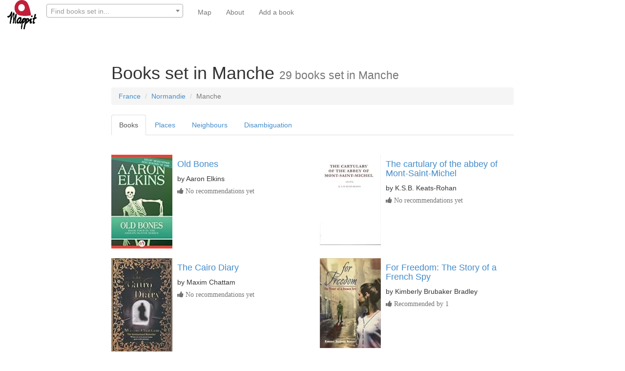

--- FILE ---
content_type: text/html; charset=utf-8
request_url: https://www.mappit.net/bookmap/regions/1176/manche/
body_size: 11178
content:


<!DOCTYPE html>
<html lang="en">

<head>
<meta charset="UTF-8">
<meta http-equiv="Content-Type" content="text/html; charset=utf-8"/>
<meta http-equiv="X-UA-Compatible" content="IE=edge,chrome=1"/>
<meta property="og:site_name" content="mappit.net"/>
<meta property="og:type" content="website"/>
<meta property="og:image"  content="https://mappit2.s3.amazonaws.com/books/images/bookmap_share.png" />
<meta property="twitter:site" content="@MappitMaps"/>
<link rel="shortcut icon" type="image/png" href="https://mappit2.s3.amazonaws.com/participation/Mappitlogonotext.png"/>
<meta name="viewport" content="width=device-width, initial-scale=1.0, minimum-scale=1.0, maximum-scale=1.0, user-scalable=no" />

    <meta property="og:country-name" content="France"/>
    <meta property="og:region" content="Manche"/>
    <link rel="canonical" href="https://www.mappit.net/bookmap/regions/1176/manche/"/>
    <meta name="geo.position" content="49.08085240890852;-1.328844433274074"/>
    <title>Books set in Manche (29
        books)</title>


    <meta name="description"
          content="Recommended reading for every destination on earth: We found 29 books set in Manche."/>










    <link rel="stylesheet" href="//maxcdn.bootstrapcdn.com/bootstrap/3.2.0/css/bootstrap.min.css"/>
    <link rel="stylesheet" href="//maxcdn.bootstrapcdn.com/font-awesome/4.3.0/css/font-awesome.min.css">
    <link rel="stylesheet" href="https://mappit2.s3.amazonaws.com/books/css/books.css"/>

    <script src="//ajax.googleapis.com/ajax/libs/jquery/1.9.1/jquery.min.js"></script>
    <script src="//maxcdn.bootstrapcdn.com/bootstrap/3.2.0/js/bootstrap.min.js"></script>


    <noscript>
        <div class="alert alert-danger">
            <b>Sorry!</b> This site requires JavaScript. Virtually nothing will work without it. Please enable it in your browser.
        </div>
    </noscript>




</head>

<body>

<nav class="navbar navbar-default navbar-fixed-top" role="navigation">
    <div class="container-fluid">
        <div class="navbar-header" >

            <a href="/" ><img class="pull-left" src="https://mappit2.s3.eu-west-2.amazonaws.com/participation/static/logonobackground.png" width="60" height="60" alt="Mappit logo"/></a>

      <button type="button" class="navbar-toggle collapsed" data-toggle="collapse" data-target="#navbar-collapse-contents">
        <span class="sr-only">Toggle navigation</span>
        <span class="icon-bar"></span>
        <span class="icon-bar"></span>
        <span class="icon-bar"></span>
      </button>

            

            <form style="border: none; margin-left: 5px" class="navbar-form pull-left" id='search-form' role="search"  action="/bookmap/search/" method="get">
                                <div class="form-group" >
                <input type="hidden" name="csrfmiddlewaretoken" value="ZA2u2HYSpbIcQFIYYPw9xxJtJRDSjF6maBUejE3uQyGTEYsgIj4DfEvgAAXH1bhU">
                                    <select name="qp" data-minimum-input-length="3" data-placeholder="Find books set in..." data-html SelectOnClose required id="id_qp" data-autocomplete-light-language="en" data-autocomplete-light-url="/bookmap/qp-autocomplete/" data-autocomplete-light-function="select2">
  <option value="" selected>---------</option>

</select>
                                    <link href="https://mappit2.s3.amazonaws.com/admin/css/vendor/select2/select2.min.css" media="screen" rel="stylesheet">
<link href="https://mappit2.s3.amazonaws.com/admin/css/autocomplete.css" media="screen" rel="stylesheet">
<link href="https://mappit2.s3.amazonaws.com/autocomplete_light/select2.css" media="screen" rel="stylesheet">
<script src="https://mappit2.s3.amazonaws.com/admin/js/vendor/select2/select2.full.js"></script>
<script src="https://mappit2.s3.amazonaws.com/autocomplete_light/autocomplete_light.min.js"></script>
<script src="https://mappit2.s3.amazonaws.com/autocomplete_light/select2.min.js"></script>
<script src="https://mappit2.s3.amazonaws.com/autocomplete_light/i18n/en.js"></script>

        <input type="hidden" autocomplete="off"/>
            </div>
            </form>

            


        </div>
        <div class="collapse navbar-collapse" id="navbar-collapse-contents" style="border: none">
            <ul class="nav navbar-nav navbar-link">
            
    <li><a href="/bookmap/">Map</a></li>

                        

            <li><a href="/bookmap/about/">About</a></li>
                                    

            
            
            
              <li><a href="/bookmap/add-book/">Add a book</a></li>
            
            </ul>
        </div>
    </div>
</nav>
<br><br>
<div class="container-fluid">

    

    <div class="row">
        <div class="col-md-8 col-md-offset-2">
            <div class="page-header center-block noborder nobottompad"><h1>Books set in Manche
                <small>29 books
                    set in Manche
                </small></h1>
                <ol class="breadcrumb">

                    

                    
                        <li>
                            <a href="/bookmap/countries/78/france/">France </a>
                        </li>
                    

                    

                    
                        <li itemprop="containedInPlace" itemscope itemtype="http://schema.org/Place"><a itemprop="url"
                                                                                                        href="/bookmap/georegions/1451/normandie/"><span
                                itemprop="name">Normandie</span></a></li>
                    



                    <li class="active">Manche</li>
                </ol>

                <ul class="nav nav-tabs" role="tablist">
                    <li role="presentation" class="active"><a href="#books" aria-controls="books" role="tab"
                                                              data-toggle="tab">Books</a></li>
                    
                        <li role="presentation"><a href="#places" aria-controls="places" role="tab" data-toggle="tab">Places</a>
                        </li>
                    
                    
                    
                        <li role="presentation"><a href="#neighbours" aria-controls="neighbours" role="tab"
                                                   data-toggle="tab">Neighbours</a></li>
                    
                    
                        <li role="presentation"><a href="#disambigations" aria-controls="disambiguations" role="tab"
                                                   data-toggle="tab">Disambiguation</a></li>
                    
                </ul>
            </div>


            <div class="tab-content">

                <div role="tabpanel" class="tab-pane clearfix active" id="books">
                    <div class="row">
                        <div class="col-md-12">
                            <br>
                            




<div class='row'><div class="col-md-6 col-sm-6"><div class="media" itemscope itemtype="http://schema.org/Book"><a class="pull-left" href="/bookmap/books/24209/old-bones/"><img class="media-object" src="https://images-na.ssl-images-amazon.com/images/I/41b1QMUuWNL._SL160_.jpg" alt="Front cover for the book Old Bones by Aaron Elkins" width=125></a><div class="media-body"><h4><a itemprop="url" href="/bookmap/books/24209/old-bones/"><span itemprop="name">Old Bones</span></a></h4>
                            by <span itemprop="author" itemscope itemtype='http://schema.org/Person'><span itemprop="name">Aaron Elkins</span></span><div id='voting24209' class="input-group input-small form-inline"><form method="post" id="upvote24209"  ><span class="help-block" ><i class="fa fa-thumbs-up">  No recommendations yet </i></span></form></div></div></div><br></div><div class="col-md-6 col-sm-6"><div class="media" itemscope itemtype="http://schema.org/Book"><a class="pull-left" href="/bookmap/books/99819/the-cartulary-of-the-abbey-of-mont-saint-michel/"><img class="media-object" src="https://images-na.ssl-images-amazon.com/images/I/31rLDTyfBGL._SL160_.jpg" alt="Front cover for the book The cartulary of the abbey of Mont-Saint-Michel by K.S.B. Keats-Rohan" width=125></a><div class="media-body"><h4><a itemprop="url" href="/bookmap/books/99819/the-cartulary-of-the-abbey-of-mont-saint-michel/"><span itemprop="name">The cartulary of the abbey of Mont-Saint-Michel</span></a></h4>
                            by <span itemprop="author" itemscope itemtype='http://schema.org/Person'><span itemprop="name">K.S.B. Keats-Rohan</span></span><div id='voting99819' class="input-group input-small form-inline"><form method="post" id="upvote99819"  ><span class="help-block" ><i class="fa fa-thumbs-up">  No recommendations yet </i></span></form></div></div></div><br></div></div><div class='row'><div class="col-md-6 col-sm-6"><div class="media" itemscope itemtype="http://schema.org/Book"><a class="pull-left" href="/bookmap/books/62944/the-cairo-diary/"><img class="media-object" src="https://images-na.ssl-images-amazon.com/images/I/51q9bnyhW6L._SL160_.jpg" alt="Front cover for the book The Cairo Diary by Maxim Chattam" width=125></a><div class="media-body"><h4><a itemprop="url" href="/bookmap/books/62944/the-cairo-diary/"><span itemprop="name">The Cairo Diary</span></a></h4>
                            by <span itemprop="author" itemscope itemtype='http://schema.org/Person'><span itemprop="name">Maxim Chattam</span></span><div id='voting62944' class="input-group input-small form-inline"><form method="post" id="upvote62944"  ><span class="help-block" ><i class="fa fa-thumbs-up">  No recommendations yet </i></span></form></div></div></div><br></div><div class="col-md-6 col-sm-6"><div class="media" itemscope itemtype="http://schema.org/Book"><a class="pull-left" href="/bookmap/books/3334/for-freedom-the-story-of-a-french-spy/"><img class="media-object" src="https://images-na.ssl-images-amazon.com/images/I/41WEB6S5KYL._SL160_.jpg" alt="Front cover for the book For Freedom: The Story of a French Spy by Kimberly Brubaker Bradley" width=125></a><div class="media-body"><h4><a itemprop="url" href="/bookmap/books/3334/for-freedom-the-story-of-a-french-spy/"><span itemprop="name">For Freedom: The Story of a French Spy</span></a></h4>
                            by <span itemprop="author" itemscope itemtype='http://schema.org/Person'><span itemprop="name">Kimberly Brubaker Bradley</span></span><div id='voting3334' class="input-group input-small form-inline"><form method="post" id="upvote3334"  ><span class="help-block" ><i class="fa fa-thumbs-up"> Recommended by 1</i></span></form></div></div></div><br></div></div><div class='row'><div class="col-md-6 col-sm-6"><div class="media" itemscope itemtype="http://schema.org/Book"><a class="pull-left" href="/bookmap/books/102680/heartland/"><img class="media-object" src="https://images-na.ssl-images-amazon.com/images/I/41apJaikrlL._SL160_.jpg" alt="Front cover for the book Heartland by Mark Teppo" width=125></a><div class="media-body"><h4><a itemprop="url" href="/bookmap/books/102680/heartland/"><span itemprop="name">Heartland</span></a></h4>
                            by <span itemprop="author" itemscope itemtype='http://schema.org/Person'><span itemprop="name">Mark Teppo</span></span><div id='voting102680' class="input-group input-small form-inline"><form method="post" id="upvote102680"  ><span class="help-block" ><i class="fa fa-thumbs-up"> Recommended by 1</i></span></form></div></div></div><br></div><div class="col-md-6 col-sm-6"><div class="media" itemscope itemtype="http://schema.org/Book"><a class="pull-left" href="/bookmap/books/117251/the-watch-that-ends-the-night-voices-from-the-ti/"><img class="media-object" src="https://images-na.ssl-images-amazon.com/images/I/31amA4VXEAL._SL160_.jpg" alt="Front cover for the book The Watch That Ends the Night: Voices from the Titanic by Allan Wolf" width=125></a><div class="media-body"><h4><a itemprop="url" href="/bookmap/books/117251/the-watch-that-ends-the-night-voices-from-the-ti/"><span itemprop="name">The Watch That Ends the Night: Voices from the Titanic</span></a></h4>
                            by <span itemprop="author" itemscope itemtype='http://schema.org/Person'><span itemprop="name">Allan Wolf</span></span><div id='voting117251' class="input-group input-small form-inline"><form method="post" id="upvote117251"  ><span class="help-block" ><i class="fa fa-thumbs-up">  No recommendations yet </i></span></form></div></div></div><br></div></div><div class='row'><div class="col-md-6 col-sm-6"><div class="media" itemscope itemtype="http://schema.org/Book"><a class="pull-left" href="/bookmap/books/4170/mont-saint-michel-and-chartres/"><img class="media-object" src="https://images-na.ssl-images-amazon.com/images/I/51fahA7Qh5L._SL160_.jpg" alt="Front cover for the book Mont-Saint-Michel and Chartres by Henry Adams" width=125></a><div class="media-body"><h4><a itemprop="url" href="/bookmap/books/4170/mont-saint-michel-and-chartres/"><span itemprop="name">Mont-Saint-Michel and Chartres</span></a></h4>
                            by <span itemprop="author" itemscope itemtype='http://schema.org/Person'><span itemprop="name">Henry Adams</span></span><div id='voting4170' class="input-group input-small form-inline"><form method="post" id="upvote4170"  ><span class="help-block" ><i class="fa fa-thumbs-up">  No recommendations yet </i></span></form></div></div></div><br></div><div class="col-md-6 col-sm-6"><div class="media" itemscope itemtype="http://schema.org/Book"><a class="pull-left" href="/bookmap/books/14201/strange-meeting/"><img class="media-object" src="https://images-na.ssl-images-amazon.com/images/I/51l3bJ00zUL._SL160_.jpg" alt="Front cover for the book Strange Meeting by Susan Hill" width=125></a><div class="media-body"><h4><a itemprop="url" href="/bookmap/books/14201/strange-meeting/"><span itemprop="name">Strange Meeting</span></a></h4>
                            by <span itemprop="author" itemscope itemtype='http://schema.org/Person'><span itemprop="name">Susan Hill</span></span><div id='voting14201' class="input-group input-small form-inline"><form method="post" id="upvote14201"  ><span class="help-block" ><i class="fa fa-thumbs-up">  No recommendations yet </i></span></form></div></div></div><br></div></div><div class='row'><div class="col-md-6 col-sm-6"><div class="media" itemscope itemtype="http://schema.org/Book"><a class="pull-left" href="/bookmap/books/37159/the-mont-saint-michel-stone-by-stone/"><img class="media-object" src="https://images-na.ssl-images-amazon.com/images/I/51SE7WD2XNL._SL160_.jpg" alt="Front cover for the book The Mont-Saint-Michel Stone By Stone by Marc Deceneux" width=125></a><div class="media-body"><h4><a itemprop="url" href="/bookmap/books/37159/the-mont-saint-michel-stone-by-stone/"><span itemprop="name">The Mont-Saint-Michel Stone By Stone</span></a></h4>
                            by <span itemprop="author" itemscope itemtype='http://schema.org/Person'><span itemprop="name">Marc Deceneux</span></span><div id='voting37159' class="input-group input-small form-inline"><form method="post" id="upvote37159"  ><span class="help-block" ><i class="fa fa-thumbs-up">  No recommendations yet </i></span></form></div></div></div><br></div><div class="col-md-6 col-sm-6"><div class="media" itemscope itemtype="http://schema.org/Book"><a class="pull-left" href="/bookmap/books/51387/the-clay-pigeons-of-st-lo/"><img class="media-object" src="https://images-na.ssl-images-amazon.com/images/I/51knIOeh5WL._SL160_.jpg" alt="Front cover for the book The Clay Pigeons of St. Lô by Glover S. Johns Jr." width=125></a><div class="media-body"><h4><a itemprop="url" href="/bookmap/books/51387/the-clay-pigeons-of-st-lo/"><span itemprop="name">The Clay Pigeons of St. Lô</span></a></h4>
                            by <span itemprop="author" itemscope itemtype='http://schema.org/Person'><span itemprop="name">Glover S. Johns Jr.</span></span><div id='voting51387' class="input-group input-small form-inline"><form method="post" id="upvote51387"  ><span class="help-block" ><i class="fa fa-thumbs-up">  No recommendations yet </i></span></form></div></div></div><br></div></div><div class='row'><div class="col-md-6 col-sm-6"><div class="media" itemscope itemtype="http://schema.org/Book"><a class="pull-left" href="/bookmap/books/51501/the-first-men-in-us-paratroopers-and-the-fight/"><img class="media-object" src="https://images-na.ssl-images-amazon.com/images/I/510557RF23L._SL160_.jpg" alt="Front cover for the book The First Men In: U.S. Paratroopers and the Fight to Save D-Day by Ed Ruggero" width=125></a><div class="media-body"><h4><a itemprop="url" href="/bookmap/books/51501/the-first-men-in-us-paratroopers-and-the-fight/"><span itemprop="name">The First Men In: U.S. Paratroopers and the Fight to Save D-Day</span></a></h4>
                            by <span itemprop="author" itemscope itemtype='http://schema.org/Person'><span itemprop="name">Ed Ruggero</span></span><div id='voting51501' class="input-group input-small form-inline"><form method="post" id="upvote51501"  ><span class="help-block" ><i class="fa fa-thumbs-up">  No recommendations yet </i></span></form></div></div></div><br></div><div class="col-md-6 col-sm-6"><div class="media" itemscope itemtype="http://schema.org/Book"><a class="pull-left" href="/bookmap/books/77805/all-of-mont-saint-michel/"><img class="media-object" src="https://images-na.ssl-images-amazon.com/images/I/51UCxtg2bvL._SL160_.jpg" alt="Front cover for the book All of Mont Saint Michel by Nicolas Simonnet" width=125></a><div class="media-body"><h4><a itemprop="url" href="/bookmap/books/77805/all-of-mont-saint-michel/"><span itemprop="name">All of Mont Saint Michel</span></a></h4>
                            by <span itemprop="author" itemscope itemtype='http://schema.org/Person'><span itemprop="name">Nicolas Simonnet</span></span><div id='voting77805' class="input-group input-small form-inline"><form method="post" id="upvote77805"  ><span class="help-block" ><i class="fa fa-thumbs-up">  No recommendations yet </i></span></form></div></div></div><br></div></div><div class='row'><div class="col-md-6 col-sm-6"><div class="media" itemscope itemtype="http://schema.org/Book"><a class="pull-left" href="/bookmap/books/32341/you-wouldnt-want-to-sail-on-the-titanic-one-vo/"><img class="media-object" src="https://images-na.ssl-images-amazon.com/images/I/51tL5A9nu2L._SL160_.jpg" alt="Front cover for the book You Wouldn&#x27;t Want to Sail on the Titanic!: One Voyage You&#x27;d Rather Not Make by David Stewart" width=125></a><div class="media-body"><h4><a itemprop="url" href="/bookmap/books/32341/you-wouldnt-want-to-sail-on-the-titanic-one-vo/"><span itemprop="name">You Wouldn&#x27;t Want to Sail on the Titanic!: One Voyage You&#x27;d Rather Not Make</span></a></h4>
                            by <span itemprop="author" itemscope itemtype='http://schema.org/Person'><span itemprop="name">David Stewart</span></span><div id='voting32341' class="input-group input-small form-inline"><form method="post" id="upvote32341"  ><span class="help-block" ><i class="fa fa-thumbs-up">  No recommendations yet </i></span></form></div></div></div><br></div><div class="col-md-6 col-sm-6"><div class="media" itemscope itemtype="http://schema.org/Book"><a class="pull-left" href="/bookmap/books/28925/signalling-from-mars-the-letters-of-arthur-rans/"><img class="media-object" src="https://images-na.ssl-images-amazon.com/images/I/31Q0342M6YL._SL160_.jpg" alt="Front cover for the book Signalling from Mars : the letters of Arthur Ransome by Arthur Ransome" width=125></a><div class="media-body"><h4><a itemprop="url" href="/bookmap/books/28925/signalling-from-mars-the-letters-of-arthur-rans/"><span itemprop="name">Signalling from Mars : the letters of Arthur Ransome</span></a></h4>
                            by <span itemprop="author" itemscope itemtype='http://schema.org/Person'><span itemprop="name">Arthur Ransome</span></span><div id='voting28925' class="input-group input-small form-inline"><form method="post" id="upvote28925"  ><span class="help-block" ><i class="fa fa-thumbs-up">  No recommendations yet </i></span></form></div></div></div><br></div></div><div class='row'><div class="col-md-6 col-sm-6"><div class="media" itemscope itemtype="http://schema.org/Book"><a class="pull-left" href="/bookmap/books/52011/the-sponger/"><img class="media-object" src="https://images-na.ssl-images-amazon.com/images/I/41H-KLKSi4L._AA160_.jpg" alt="" width=125></a><div class="media-body"><h4><a itemprop="url" href="/bookmap/books/52011/the-sponger/"><span itemprop="name">The Sponger</span></a></h4>
                            by <span itemprop="author" itemscope itemtype='http://schema.org/Person'><span itemprop="name">Jules Renard</span></span><div id='voting52011' class="input-group input-small form-inline"><form method="post" id="upvote52011"  ><span class="help-block" ><i class="fa fa-thumbs-up">  No recommendations yet </i></span></form></div></div></div><br></div><div class="col-md-6 col-sm-6"><div class="media" itemscope itemtype="http://schema.org/Book"><a class="pull-left" href="/bookmap/books/36130/love-and-war/"><img class="media-object" src="https://images-na.ssl-images-amazon.com/images/I/41X8jbtlx4L._SL160_.jpg" alt="Front cover for the book Love and War by James Hewitt" width=125></a><div class="media-body"><h4><a itemprop="url" href="/bookmap/books/36130/love-and-war/"><span itemprop="name">Love and War</span></a></h4>
                            by <span itemprop="author" itemscope itemtype='http://schema.org/Person'><span itemprop="name">James Hewitt</span></span><div id='voting36130' class="input-group input-small form-inline"><form method="post" id="upvote36130"  ><span class="help-block" ><i class="fa fa-thumbs-up"> Recommended by 2</i></span></form></div></div></div><br></div></div><div class='row'><div class="col-md-6 col-sm-6"><div class="media" itemscope itemtype="http://schema.org/Book"><a class="pull-left" href="/bookmap/books/50180/band-of-brothers/"><img class="media-object" src="https://images-na.ssl-images-amazon.com/images/I/41RPZCAMMHL._SL160_.jpg" alt="Front cover for the book Band of Brothers by Stephen E. Ambrose" width=125></a><div class="media-body"><h4><a itemprop="url" href="/bookmap/books/50180/band-of-brothers/"><span itemprop="name">Band of Brothers</span></a></h4>
                            by <span itemprop="author" itemscope itemtype='http://schema.org/Person'><span itemprop="name">Stephen E. Ambrose</span></span><div id='voting50180' class="input-group input-small form-inline"><form method="post" id="upvote50180"  ><span class="help-block" ><i class="fa fa-thumbs-up">  No recommendations yet </i></span></form></div></div></div><br></div><div class="col-md-6 col-sm-6"><div class="media" itemscope itemtype="http://schema.org/Book"><img class="pull-left media-object" src="https://images-na.ssl-images-amazon.com/images/I/21riD%2B4lehL.jpg" alt="" width=125><div class="media-body"><h4><span itemprop="name">Le Mont St-Michel - Anglais</span></h4>
                            by <span itemprop="author" itemscope itemtype='http://schema.org/Person'><span itemprop="name">Nicolas Simonnet</span></span><div id='voting45355' class="input-group input-small form-inline"><form method="post" id="upvote45355"  ><span class="help-block" ><i class="fa fa-thumbs-up">  No recommendations yet </i></span></form></div></div></div><br></div></div><div class='row'><div class="col-md-6 col-sm-6"><div class="media" itemscope itemtype="http://schema.org/Book"><img class="pull-left media-object" src="https://images-na.ssl-images-amazon.com/images/I/21riD%2B4lehL.jpg" alt="" width=125><div class="media-body"><h4><span itemprop="name">Wonderful Mont Saint-Michel</span></h4>
                            by <span itemprop="author" itemscope itemtype='http://schema.org/Person'><span itemprop="name">Lucien Bely</span></span><div id='voting52255' class="input-group input-small form-inline"><form method="post" id="upvote52255"  ><span class="help-block" ><i class="fa fa-thumbs-up">  No recommendations yet </i></span></form></div></div></div><br></div><div class="col-md-6 col-sm-6"><div class="media" itemscope itemtype="http://schema.org/Book"><img class="pull-left media-object" src="https://images-na.ssl-images-amazon.com/images/I/21riD%2B4lehL.jpg" alt="" width=125><div class="media-body"><h4><span itemprop="name">A Jon Aitchison Retail List of French Channel Islands : Local Stamps, Cachets and Postal History : List Number 1, June 2007</span></h4>
                            by <span itemprop="author" itemscope itemtype='http://schema.org/Person'><span itemprop="name">Jon Aitchison</span></span><div id='voting115392' class="input-group input-small form-inline"><form method="post" id="upvote115392"  ><span class="help-block" ><i class="fa fa-thumbs-up">  No recommendations yet </i></span></form></div></div></div><br></div></div><div class='row'><div class="col-md-6 col-sm-6"><div class="media" itemscope itemtype="http://schema.org/Book"><img class="pull-left media-object" src="https://images-na.ssl-images-amazon.com/images/I/21riD%2B4lehL.jpg" alt="" width=125><div class="media-body"><h4><span itemprop="name">National Geographic Magazine 1936 v69 #5 May</span></h4>
                            by <span itemprop="author" itemscope itemtype='http://schema.org/Person'><span itemprop="name">National Geographic Society (U.S.)</span></span><div id='voting135952' class="input-group input-small form-inline"><form method="post" id="upvote135952"  ><span class="help-block" ><i class="fa fa-thumbs-up">  No recommendations yet </i></span></form></div></div></div><br></div><div class="col-md-6 col-sm-6"><div class="media" itemscope itemtype="http://schema.org/Book"><img class="pull-left media-object" src="https://images-na.ssl-images-amazon.com/images/I/21riD%2B4lehL.jpg" alt="" width=125><div class="media-body"><h4><span itemprop="name">Alte Knochen. Fluch! Zwei Gideon-Oliver-Krimis.</span></h4>
                            by <span itemprop="author" itemscope itemtype='http://schema.org/Person'><span itemprop="name">Aaron Elkins</span></span><div id='voting141174' class="input-group input-small form-inline"><form method="post" id="upvote141174"  ><span class="help-block" ><i class="fa fa-thumbs-up">  No recommendations yet </i></span></form></div></div></div><br></div></div><div class='row'><div class="col-md-6 col-sm-6"><div class="media" itemscope itemtype="http://schema.org/Book"><a class="pull-left" href="/bookmap/books/33155/the-gothic-cathedral/"><img class="media-object" src="https://images-na.ssl-images-amazon.com/images/I/51IWxEgGfRL._SL160_.jpg" alt="Front cover for the book The Gothic Cathedral by Wim Swaan" width=125></a><div class="media-body"><h4><a itemprop="url" href="/bookmap/books/33155/the-gothic-cathedral/"><span itemprop="name">The Gothic Cathedral</span></a></h4>
                            by <span itemprop="author" itemscope itemtype='http://schema.org/Person'><span itemprop="name">Wim Swaan</span></span><div id='voting33155' class="input-group input-small form-inline"><form method="post" id="upvote33155"  ><span class="help-block" ><i class="fa fa-thumbs-up">  No recommendations yet </i></span></form></div></div></div><br></div><div class="col-md-6 col-sm-6"><div class="media" itemscope itemtype="http://schema.org/Book"><a class="pull-left" href="/bookmap/books/61598/the-mosquito-fleet/"><img class="media-object" src="https://images-na.ssl-images-amazon.com/images/I/41BuiJytmpL._SL160_.jpg" alt="Front cover for the book The Mosquito Fleet by Bern Keating" width=125></a><div class="media-body"><h4><a itemprop="url" href="/bookmap/books/61598/the-mosquito-fleet/"><span itemprop="name">The Mosquito Fleet</span></a></h4>
                            by <span itemprop="author" itemscope itemtype='http://schema.org/Person'><span itemprop="name">Bern Keating</span></span><div id='voting61598' class="input-group input-small form-inline"><form method="post" id="upvote61598"  ><span class="help-block" ><i class="fa fa-thumbs-up">  No recommendations yet </i></span></form></div></div></div><br></div></div><div class='row'><div class="col-md-6 col-sm-6"><div class="media" itemscope itemtype="http://schema.org/Book"><a class="pull-left" href="/bookmap/books/139656/the-story-of-d-day-6th-june-1944-the-allied-inva/"><img class="media-object" src="https://images-eu.ssl-images-amazon.com/images/I/51Hxo-99MKL._SL160_.jpg" alt="Front cover for the book The Story of D-Day 6th June 1944: The Allied Invasion Of Normandy by Richard Holmes" width=125></a><div class="media-body"><h4><a itemprop="url" href="/bookmap/books/139656/the-story-of-d-day-6th-june-1944-the-allied-inva/"><span itemprop="name">The Story of D-Day 6th June 1944: The Allied Invasion Of Normandy</span></a></h4>
                            by <span itemprop="author" itemscope itemtype='http://schema.org/Person'><span itemprop="name">Richard Holmes</span></span><div id='voting139656' class="input-group input-small form-inline"><form method="post" id="upvote139656"  ><span class="help-block" ><i class="fa fa-thumbs-up">  No recommendations yet </i></span></form></div></div></div><br></div><div class="col-md-6 col-sm-6"><div class="media" itemscope itemtype="http://schema.org/Book"><img class="pull-left media-object" src="https://images-na.ssl-images-amazon.com/images/I/21riD%2B4lehL.jpg" alt="" width=125><div class="media-body"><h4><span itemprop="name">National Geographic Magazine 1977 v151 #6 June</span></h4>
                            by <span itemprop="author" itemscope itemtype='http://schema.org/Person'><span itemprop="name">National Geographic Society</span></span><div id='voting75227' class="input-group input-small form-inline"><form method="post" id="upvote75227"  ><span class="help-block" ><i class="fa fa-thumbs-up"> Recommended by 1</i></span></form></div></div></div><br></div></div><div class='row'><div class="col-md-6 col-sm-6"><div class="media" itemscope itemtype="http://schema.org/Book"><img class="pull-left media-object" src="https://images-na.ssl-images-amazon.com/images/I/21riD%2B4lehL.jpg" alt="" width=125><div class="media-body"><h4><span itemprop="name">Der Atlantikwall, Bd.2, Von Cherbourg bis Brest mit den Kanalinseln Jersey, Guernsey, Alderney</span></h4>
                            by <span itemprop="author" itemscope itemtype='http://schema.org/Person'><span itemprop="name">R.H. ZIMMERMANN</span></span><div id='voting85905' class="input-group input-small form-inline"><form method="post" id="upvote85905"  ><span class="help-block" ><i class="fa fa-thumbs-up">  No recommendations yet </i></span></form></div></div></div><br></div><div class="col-md-6 col-sm-6"><div class="media" itemscope itemtype="http://schema.org/Book"><img class="pull-left media-object" src="https://images-na.ssl-images-amazon.com/images/I/21riD%2B4lehL.jpg" alt="" width=125><div class="media-body"><h4><span itemprop="name">National Geographic Magazine 1977 v151 #6 June</span></h4>
                            by <span itemprop="author" itemscope itemtype='http://schema.org/Person'><span itemprop="name">Gilbert M. Grosvenor</span></span><div id='voting132856' class="input-group input-small form-inline"><form method="post" id="upvote132856"  ><span class="help-block" ><i class="fa fa-thumbs-up">  No recommendations yet </i></span></form></div></div></div><br></div></div><div class='row'><div class="col-md-6 col-sm-6"><div class="media" itemscope itemtype="http://schema.org/Book"><img class="pull-left media-object" src="https://images-na.ssl-images-amazon.com/images/I/21riD%2B4lehL.jpg" alt="" width=125><div class="media-body"><h4><span itemprop="name">The Blockade: Runners and Raiders</span></h4>
                            by <span itemprop="author" itemscope itemtype='http://schema.org/Person'><span itemprop="name">William C. Davis</span></span><div id='voting27601' class="input-group input-small form-inline"><form method="post" id="upvote27601"  ><span class="help-block" ><i class="fa fa-thumbs-up"> Recommended by 1</i></span></form></div></div></div><br></div>





                                                        <script>
                                (function ($) {
                                'use strict';

                                $.fn.endlessPaginate = function(options) {
                                    var defaults = {
                                        // Twitter-style pagination container selector.
                                        containerSelector: '.endless_container',
                                        // Twitter-style pagination loading selector.
                                        loadingSelector: '.endless_loading',
                                        // Twitter-style pagination link selector.
                                        moreSelector: 'a.endless_more',
                                        // Callback called when the user clicks to get another page.
                                        onClick: function() {},
                                        // Callback called when the new page is correctly displayed.
                                        onCompleted: function() {},
                                        // Set this to true to use the paginate-on-scroll feature.
                                        paginateOnScroll: false,
                                        // If paginate-on-scroll is on, this margin will be used.
                                        paginateOnScrollMargin : 0,
                                        // If paginate-on-scroll is on, it is possible to define chunks.
                                        paginateOnScrollChunkSize: 0
                                    },
                                        settings = $.extend(defaults, options);

                                    var getContext = function(link) {
                                        return {
                                            key: link.attr('rel').split(' ')[0],
                                            url: link.attr('href')
                                        };
                                    };

                                    return this.each(function() {
                                        var element = $(this),
                                            loadedPages = 1;

                                        // Twitter-style pagination.
                                        element.on('click', settings.moreSelector, function() {
                                            var link = $(this),
                                                html_link = link.get(0),
                                                container = link.closest(settings.containerSelector),
                                                loading = container.find(settings.loadingSelector);
                                            // Avoid multiple Ajax calls.
                                            var books_active = $('#books').hasClass('active');
                                            if (!books_active) {
                                                return false;
                                            }
                                            if (loading.is(':visible')) {
                                                return false;
                                            }
                                            link.hide();
                                            loading.show();
                                            var context = getContext(link);
                                            // Fire onClick callback.
                                            if (settings.onClick.apply(html_link, [context]) !== false) {
                                                var data = 'querystring_key=' + context.key;
                                                // Send the Ajax request.
                                                $.get(context.url, data, function(fragment) {
                                                    container.before(fragment);
                                                    container.remove();
                                                    // Increase the number of loaded pages.
                                                    loadedPages += 1;
                                                    // Fire onCompleted callback.
                                                    settings.onCompleted.apply(
                                                        html_link, [context, fragment.trim()]);
                                                });
                                            }
                                            return false;
                                        });

                                        // On scroll pagination.
                                        if (settings.paginateOnScroll) {
                                            var win = $(window),
                                                doc = $(document);

                                            win.scroll(function(){
                                                if (doc.height() - win.height() -
                                                    win.scrollTop() <= settings.paginateOnScrollMargin) {
                                                    // Do not paginate on scroll if chunks are used and
                                                    // the current chunk is complete.
                                                    var chunckSize = settings.paginateOnScrollChunkSize;
                                                    if (!chunckSize || loadedPages % chunckSize) {
                                                        element.find(settings.moreSelector).click();
                                                    }
                                                }
                                            });
                                        }
                                    });
                                };

                                $.endlessPaginate = function(options) {
                                    return $('body').endlessPaginate(options);
                                };

                            })(jQuery);
                                </script>
                            <script>$.endlessPaginate({paginateOnScroll: true, paginateOnScrollMargin:1500});</script>


                            
                                <div class="col-md-6 col-sm-6">
                                </div>
                                
                                    </div>
                                
                            
                    </div>
                </div>

                
                    
                        
                            <div class="row">
                                <div class="col-md-12">
                                    <div class="page-header center-block">
                                        <h2>Books set nearby
                                            
                                                <small>49
                                                    books set in
                                                    neighbouring areas</small></h2>
                                            
                                    </div>
                                </div>
                            </div>
                            <div class="row">
                                <div class="col-md-12">
                                    <br>
                                    <div class='row'><div class="col-md-6 col-sm-6"><div class="media"><a class="pull-left"
                                                           href="/bookmap/books/51850/flaubert-a-biography/"><img class="media-object"
                                                                 src="https://images-na.ssl-images-amazon.com/images/I/51yEYmQ%2B7mL._SL160_.jpg"
                                                                 alt="Flaubert: A Biography by Frederick Brown front cover"
                                                                 width=125></a><div class="media-body"><h4><a href="/bookmap/books/51850/flaubert-a-biography/"> Flaubert: A Biography</a></h4>
                                                            by Frederick Brown
                                                        
                                                        <div id='voting51850'
                                                             class="input-group input-small form-inline"><i class="fa fa-thumbs-up">  No
                                                                recommendations yet </i></div></div></div><br></div><div class="col-md-6 col-sm-6"><div class="media"><a class="pull-left"
                                                           href="/bookmap/books/12530/gemma-bovery/"><img class="media-object"
                                                                 src="https://images-na.ssl-images-amazon.com/images/I/41W2GP02WWL._SL160_.jpg"
                                                                 alt="Gemma Bovery by Posy Simmonds front cover"
                                                                 width=125></a><div class="media-body"><h4><a href="/bookmap/books/12530/gemma-bovery/"> Gemma Bovery</a></h4>
                                                            by Posy Simmonds
                                                        
                                                        <div id='voting12530'
                                                             class="input-group input-small form-inline"><i class="fa fa-thumbs-up">  No
                                                                recommendations yet </i></div></div></div><br></div></div><div class='row'><div class="col-md-6 col-sm-6"><div class="media"><a class="pull-left"
                                                           href="/bookmap/books/118282/bloody-omaha-my-remembrances-of-that-day/"><img class="media-object"
                                                                 src="https://images-na.ssl-images-amazon.com/images/I/51CV8YpW5PL._SL160_.jpg"
                                                                 alt="Bloody Omaha - My Remembrances of That Day by James Robert Copeland front cover"
                                                                 width=125></a><div class="media-body"><h4><a href="/bookmap/books/118282/bloody-omaha-my-remembrances-of-that-day/"> Bloody Omaha - My Remembrances of That Day</a></h4>
                                                            by James Robert Copeland
                                                        
                                                        <div id='voting118282'
                                                             class="input-group input-small form-inline"><i class="fa fa-thumbs-up">  No
                                                                recommendations yet </i></div></div></div><br></div><div class="col-md-6 col-sm-6"><div class="media"><a class="pull-left"
                                                           href="/bookmap/books/9285/so-speaks-the-heart/"><img class="media-object"
                                                                 src="https://images-na.ssl-images-amazon.com/images/I/51wB1XefAgL._SL160_.jpg"
                                                                 alt="So Speaks the Heart by Johanna Lindsey front cover"
                                                                 width=125></a><div class="media-body"><h4><a href="/bookmap/books/9285/so-speaks-the-heart/"> So Speaks the Heart</a></h4>
                                                            by Johanna Lindsey
                                                        
                                                        <div id='voting9285'
                                                             class="input-group input-small form-inline"><i class="fa fa-thumbs-up">  No
                                                                recommendations yet </i></div></div></div><br></div></div><div class='row'><div class="col-md-6 col-sm-6"><div class="media"><a class="pull-left"
                                                           href="/bookmap/books/100713/force-mulberry-planning-installation-of-the-ar/"><img class="media-object"
                                                                 src="https://images-na.ssl-images-amazon.com/images/I/31Z47D2Vo4L._SL160_.jpg"
                                                                 alt="Force Mulberry: Planning &amp; Installation of the Artificial Harbor Off U.S. Normandy Beaches. by Alfred Stanford front cover"
                                                                 width=125></a><div class="media-body"><h4><a href="/bookmap/books/100713/force-mulberry-planning-installation-of-the-ar/"> Force Mulberry: Planning &amp; Installation of the Artificial Harbor Off U.S. Normandy Beaches.</a></h4>
                                                            by Alfred Stanford
                                                        
                                                        <div id='voting100713'
                                                             class="input-group input-small form-inline"><i class="fa fa-thumbs-up">  No
                                                                recommendations yet </i></div></div></div><br></div><div class="col-md-6 col-sm-6"><div class="media"><a class="pull-left"
                                                           href="/bookmap/books/35083/claude-monet-impressions-of-france-the-illustra/"><img class="media-object"
                                                                 src="https://images-na.ssl-images-amazon.com/images/I/51iav6KXXYL._SL160_.jpg"
                                                                 alt="Claude Monet: Impressions of France (The illustrated letters) by John Russell Taylor front cover"
                                                                 width=125></a><div class="media-body"><h4><a href="/bookmap/books/35083/claude-monet-impressions-of-france-the-illustra/"> Claude Monet: Impressions of France (The illustrated letters)</a></h4>
                                                            by John Russell Taylor
                                                        
                                                        <div id='voting35083'
                                                             class="input-group input-small form-inline"><i class="fa fa-thumbs-up">  No
                                                                recommendations yet </i></div></div></div><br></div></div><div class='row'><div class="col-md-6 col-sm-6"><div class="media"><a class="pull-left"
                                                           href="/bookmap/books/102442/rangers-lead-the-way-pointe-du-hoc-d-day-1944/"><img class="media-object"
                                                                 src="https://images-na.ssl-images-amazon.com/images/I/31J55S15vBL._SL160_.jpg"
                                                                 alt="Rangers lead the way : Pointe-du-Hoc D-Day, 1944 by Steven J. Zaloga front cover"
                                                                 width=125></a><div class="media-body"><h4><a href="/bookmap/books/102442/rangers-lead-the-way-pointe-du-hoc-d-day-1944/"> Rangers lead the way : Pointe-du-Hoc D-Day, 1944</a></h4>
                                                            by Steven J. Zaloga
                                                        
                                                        <div id='voting102442'
                                                             class="input-group input-small form-inline"><i class="fa fa-thumbs-up">  No
                                                                recommendations yet </i></div></div></div><br></div><div class="col-md-6 col-sm-6"><div class="media"><a class="pull-left"
                                                           href="/bookmap/books/148423/swanns-way/"><img class="media-object"
                                                                 src="https://images-eu.ssl-images-amazon.com/images/I/51ClTc45WyL._SL160_.jpg"
                                                                 alt="Swann&#x27;s Way by Marcel Proust front cover"
                                                                 width=125></a><div class="media-body"><h4><a href="/bookmap/books/148423/swanns-way/"> Swann&#x27;s Way</a></h4>
                                                            by Marcel Proust
                                                        
                                                        <div id='voting148423'
                                                             class="input-group input-small form-inline"><i class="fa fa-thumbs-up">  No
                                                                recommendations yet </i></div></div></div><br></div></div><div class='row'><div class="col-md-6 col-sm-6"><div class="media"><a class="pull-left"
                                                           href="/bookmap/books/56783/normandy-omaha-beach-battleground-europe-bat/"><img class="media-object"
                                                                 src="https://images-na.ssl-images-amazon.com/images/I/51WA1FG3VPL._SL160_.jpg"
                                                                 alt="Normandy : Omaha Beach (Battleground Europe) (Battleground Europe) by Kilvert Jones front cover"
                                                                 width=125></a><div class="media-body"><h4><a href="/bookmap/books/56783/normandy-omaha-beach-battleground-europe-bat/"> Normandy : Omaha Beach (Battleground Europe) (Battleground Europe)</a></h4>
                                                            by Kilvert Jones
                                                        
                                                        <div id='voting56783'
                                                             class="input-group input-small form-inline"><i class="fa fa-thumbs-up">  No
                                                                recommendations yet </i></div></div></div><br></div><div class="col-md-6 col-sm-6"><div class="media"><a class="pull-left"
                                                           href="/bookmap/books/137590/danger-in-the-darkest-hour/"><img class="media-object"
                                                                 src="https://images-eu.ssl-images-amazon.com/images/I/310RQhFkeAL._SL160_.jpg"
                                                                 alt="Danger in the Darkest Hour by Mary Pope Osborne front cover"
                                                                 width=125></a><div class="media-body"><h4><a href="/bookmap/books/137590/danger-in-the-darkest-hour/"> Danger in the Darkest Hour</a></h4>
                                                            by Mary Pope Osborne
                                                        
                                                        <div id='voting137590'
                                                             class="input-group input-small form-inline"><i class="fa fa-thumbs-up">  No
                                                                recommendations yet </i></div></div></div><br></div></div><div class='row'><div class="col-md-6 col-sm-6"><div class="media"><a class="pull-left"
                                                           href="/bookmap/books/52827/ss-steel-rain-waffen-ss-panzer-battles-in-the-we/"><img class="media-object"
                                                                 src="https://images-na.ssl-images-amazon.com/images/I/51yOzEYKuUL._SL160_.jpg"
                                                                 alt="SS Steel Rain: Waffen-SS Panzer Battles in the West 1944-1945 by Tim Ripley front cover"
                                                                 width=125></a><div class="media-body"><h4><a href="/bookmap/books/52827/ss-steel-rain-waffen-ss-panzer-battles-in-the-we/"> SS Steel Rain: Waffen-SS Panzer Battles in the West 1944-1945</a></h4>
                                                            by Tim Ripley
                                                        
                                                        <div id='voting52827'
                                                             class="input-group input-small form-inline"><i class="fa fa-thumbs-up">  No
                                                                recommendations yet </i></div></div></div><br></div><div class="col-md-6 col-sm-6"><div class="media"><a class="pull-left"
                                                           href="/bookmap/books/76357/juno-beach/"><img class="media-object"
                                                                 src="https://images-na.ssl-images-amazon.com/images/I/51S0YTD75JL._SL160_.jpg"
                                                                 alt="Juno Beach by Ken Ford front cover"
                                                                 width=125></a><div class="media-body"><h4><a href="/bookmap/books/76357/juno-beach/"> Juno Beach</a></h4>
                                                            by Ken Ford
                                                        
                                                        <div id='voting76357'
                                                             class="input-group input-small form-inline"><i class="fa fa-thumbs-up">  No
                                                                recommendations yet </i></div></div></div><br></div></div><div class='row'><div class="col-md-6 col-sm-6"><div class="media"><a class="pull-left"
                                                           href="/bookmap/books/36170/norman-knight-ad-950-1204/"><img class="media-object"
                                                                 src="https://images-na.ssl-images-amazon.com/images/I/4183AWKGXZL._SL160_.jpg"
                                                                 alt="Norman Knight AD 950-1204 by Christopher Gravett front cover"
                                                                 width=125></a><div class="media-body"><h4><a href="/bookmap/books/36170/norman-knight-ad-950-1204/"> Norman Knight AD 950-1204</a></h4>
                                                            by Christopher Gravett
                                                        
                                                        <div id='voting36170'
                                                             class="input-group input-small form-inline"><i class="fa fa-thumbs-up">  No
                                                                recommendations yet </i></div></div></div><br></div><div class="col-md-6 col-sm-6"><div class="media"><a class="pull-left"
                                                           href="/bookmap/books/148547/the-conqueror/"><img class="media-object"
                                                                 src="https://images-eu.ssl-images-amazon.com/images/I/51nRbXko3vL._SL160_.jpg"
                                                                 alt="The Conqueror by Georgette Heyer front cover"
                                                                 width=125></a><div class="media-body"><h4><a href="/bookmap/books/148547/the-conqueror/"> The Conqueror</a></h4>
                                                            by Georgette Heyer
                                                        
                                                        <div id='voting148547'
                                                             class="input-group input-small form-inline"><i class="fa fa-thumbs-up">  No
                                                                recommendations yet </i></div></div></div><br></div></div><div class='row'><div class="col-md-6 col-sm-6"><div class="media"><a class="pull-left"
                                                           href="/bookmap/books/122580/d-day-bombers/"><img class="media-object"
                                                                 src="https://images-na.ssl-images-amazon.com/images/I/4100u7mPuUL._SL160_.jpg"
                                                                 alt="D Day Bombers by Stephen Darlow front cover"
                                                                 width=125></a><div class="media-body"><h4><a href="/bookmap/books/122580/d-day-bombers/"> D Day Bombers</a></h4>
                                                            by Stephen Darlow
                                                        
                                                        <div id='voting122580'
                                                             class="input-group input-small form-inline"><i class="fa fa-thumbs-up">  No
                                                                recommendations yet </i></div></div></div><br></div><div class="col-md-6 col-sm-6"><div class="media"><a class="pull-left"
                                                           href="/bookmap/books/154065/d-day-1944-voices-from-normandy/"><img class="media-object"
                                                                 src="https://images-eu.ssl-images-amazon.com/images/I/51GA2YqOvJL._SL160_.jpg"
                                                                 alt="D-Day, 1944: Voices from Normandy by Robin Neillands front cover"
                                                                 width=125></a><div class="media-body"><h4><a href="/bookmap/books/154065/d-day-1944-voices-from-normandy/"> D-Day, 1944: Voices from Normandy</a></h4>
                                                            by Robin Neillands
                                                        
                                                        <div id='voting154065'
                                                             class="input-group input-small form-inline"><i class="fa fa-thumbs-up">  No
                                                                recommendations yet </i></div></div></div><br></div></div><div class='row'><div class="col-md-6 col-sm-6"><div class="media"><a class="pull-left"
                                                           href="/bookmap/books/49690/the-d-day-atlas-anatomy-of-the-normandy-campaign/"><img class="media-object"
                                                                 src="https://images-na.ssl-images-amazon.com/images/I/51Q1poUSiYL._SL160_.jpg"
                                                                 alt="The D-Day Atlas: Anatomy of the Normandy Campaign by Charles Messenger front cover"
                                                                 width=125></a><div class="media-body"><h4><a href="/bookmap/books/49690/the-d-day-atlas-anatomy-of-the-normandy-campaign/"> The D-Day Atlas: Anatomy of the Normandy Campaign</a></h4>
                                                            by Charles Messenger
                                                        
                                                        <div id='voting49690'
                                                             class="input-group input-small form-inline"><i class="fa fa-thumbs-up">  No
                                                                recommendations yet </i></div></div></div><br></div><div class="col-md-6 col-sm-6"><div class="media"><a class="pull-left"
                                                           href="/bookmap/books/68300/bloody-omaha/"><img class="media-object"
                                                                 src="https://images-na.ssl-images-amazon.com/images/I/51EZS3GMN6L._SL160_.jpg"
                                                                 alt="Bloody Omaha by William Jordan front cover"
                                                                 width=125></a><div class="media-body"><h4><a href="/bookmap/books/68300/bloody-omaha/"> Bloody Omaha</a></h4>
                                                            by William Jordan
                                                        
                                                        <div id='voting68300'
                                                             class="input-group input-small form-inline"><i class="fa fa-thumbs-up">  No
                                                                recommendations yet </i></div></div></div><br></div></div><div class='row'><div class="col-md-6 col-sm-6"><div class="media"><a class="pull-left"
                                                           href="/bookmap/books/53746/strangled-in-paris/"><img class="media-object"
                                                                 src="https://images-na.ssl-images-amazon.com/images/I/51SZFLGmTfL._SL160_.jpg"
                                                                 alt="Strangled in Paris by Claude Izner front cover"
                                                                 width=125></a><div class="media-body"><h4><a href="/bookmap/books/53746/strangled-in-paris/"> Strangled in Paris</a></h4>
                                                            by Claude Izner
                                                        
                                                        <div id='voting53746'
                                                             class="input-group input-small form-inline"><i class="fa fa-thumbs-up">  No
                                                                recommendations yet </i></div></div></div><br></div><div class="col-md-6 col-sm-6"><div class="media"><a class="pull-left"
                                                           href="/bookmap/books/51893/utah-beach-to-cherbourg-6-june-27-june-1944/"><img class="media-object"
                                                                 src="https://images-na.ssl-images-amazon.com/images/I/512gkpslHYL._SL160_.jpg"
                                                                 alt="Utah Beach to Cherbourg (6 June-27 June 1944) by Center of Military History (U.S. Army) front cover"
                                                                 width=125></a><div class="media-body"><h4><a href="/bookmap/books/51893/utah-beach-to-cherbourg-6-june-27-june-1944/"> Utah Beach to Cherbourg (6 June-27 June 1944)</a></h4>
                                                            by Center of Military History (U.S. Army)
                                                        
                                                        <div id='voting51893'
                                                             class="input-group input-small form-inline"><i class="fa fa-thumbs-up">  No
                                                                recommendations yet </i></div></div></div><br></div></div><div class='row'><div class="col-md-6 col-sm-6"><div class="media"><a class="pull-left"
                                                           href="/bookmap/books/41677/bloody-victory-canadians-and-the-d-day-campaign/"><img class="media-object"
                                                                 src="https://images-na.ssl-images-amazon.com/images/I/41-74IH%2BN2L._SL160_.jpg"
                                                                 alt="Bloody victory: Canadians and the D-Day campaign, 1944 by J. L. Granatstein front cover"
                                                                 width=125></a><div class="media-body"><h4><a href="/bookmap/books/41677/bloody-victory-canadians-and-the-d-day-campaign/"> Bloody victory: Canadians and the D-Day campaign, 1944</a></h4>
                                                            by J. L. Granatstein
                                                        
                                                        <div id='voting41677'
                                                             class="input-group input-small form-inline"><i class="fa fa-thumbs-up">  No
                                                                recommendations yet </i></div></div></div><br></div><div class="col-md-6 col-sm-6"><div class="media"><a class="pull-left"
                                                           href="/bookmap/books/157594/henry-i/"><img class="media-object"
                                                                 src="https://images-eu.ssl-images-amazon.com/images/I/5134YYO8hfL._SL160_.jpg"
                                                                 alt="Henry I by C. Warren Hollister front cover"
                                                                 width=125></a><div class="media-body"><h4><a href="/bookmap/books/157594/henry-i/"> Henry I</a></h4>
                                                            by C. Warren Hollister
                                                        
                                                        <div id='voting157594'
                                                             class="input-group input-small form-inline"><i class="fa fa-thumbs-up">  No
                                                                recommendations yet </i></div></div></div><br></div></div><div class='row'><div class="col-md-6 col-sm-6"><div class="media"><a class="pull-left"
                                                           href="/bookmap/books/149740/epitaph-for-a-spy/"><img class="media-object"
                                                                 src="https://images-eu.ssl-images-amazon.com/images/I/51ZS7N8uu-L._SL160_.jpg"
                                                                 alt="Epitaph for a Spy by Eric Ambler front cover"
                                                                 width=125></a><div class="media-body"><h4><a href="/bookmap/books/149740/epitaph-for-a-spy/"> Epitaph for a Spy</a></h4>
                                                            by Eric Ambler
                                                        
                                                        <div id='voting149740'
                                                             class="input-group input-small form-inline"><i class="fa fa-thumbs-up">  No
                                                                recommendations yet </i></div></div></div><br></div><div class="col-md-6 col-sm-6"><div class="media"><a class="pull-left"
                                                           href="/bookmap/books/134230/juno-beach-3rd-canadian-and-79th-armoured-divisi/"><img class="media-object"
                                                                 src="https://images-eu.ssl-images-amazon.com/images/I/5155WjGMP-L._SL160_.jpg"
                                                                 alt="Juno Beach: 3rd Canadian and 79th Armoured Divisions by Tim Saunders front cover"
                                                                 width=125></a><div class="media-body"><h4><a href="/bookmap/books/134230/juno-beach-3rd-canadian-and-79th-armoured-divisi/"> Juno Beach: 3rd Canadian and 79th Armoured Divisions</a></h4>
                                                            by Tim Saunders
                                                        
                                                        <div id='voting134230'
                                                             class="input-group input-small form-inline"><i class="fa fa-thumbs-up">  No
                                                                recommendations yet </i></div></div></div><br></div></div><div class='row'><div class="col-md-6 col-sm-6"><div class="media"><a class="pull-left"
                                                           href="/bookmap/books/150004/five-for-sorrow-ten-for-joy/"><img class="media-object"
                                                                 src="https://images-eu.ssl-images-amazon.com/images/I/51l3ZghBdYL._SL160_.jpg"
                                                                 alt="Five for Sorrow, Ten for Joy by Rumer Godden front cover"
                                                                 width=125></a><div class="media-body"><h4><a href="/bookmap/books/150004/five-for-sorrow-ten-for-joy/"> Five for Sorrow, Ten for Joy</a></h4>
                                                            by Rumer Godden
                                                        
                                                        <div id='voting150004'
                                                             class="input-group input-small form-inline"><i class="fa fa-thumbs-up">  No
                                                                recommendations yet </i></div></div></div><br></div><div class="col-md-6 col-sm-6"><div class="media"><a class="pull-left"
                                                           href="/bookmap/books/26937/d-day-1944-gold-juno-beaches/"><img class="media-object"
                                                                 src="https://images-na.ssl-images-amazon.com/images/I/51S0YTD75JL._SL160_.jpg"
                                                                 alt="D-Day 1944 : Gold &amp; Juno beaches by Ken Ford front cover"
                                                                 width=125></a><div class="media-body"><h4><a href="/bookmap/books/26937/d-day-1944-gold-juno-beaches/"> D-Day 1944 : Gold &amp; Juno beaches</a></h4>
                                                            by Ken Ford
                                                        
                                                        <div id='voting26937'
                                                             class="input-group input-small form-inline"><i class="fa fa-thumbs-up">  No
                                                                recommendations yet </i></div></div></div><br></div></div><div class='row'><div class="col-md-6 col-sm-6"><div class="media"><a class="pull-left"
                                                           href="/bookmap/books/110253/bloody-omaha-the-battle-for-omaha-beach-d-day/"><img class="media-object"
                                                                 src="https://images-na.ssl-images-amazon.com/images/I/51gM3WCeCPL._SL160_.jpg"
                                                                 alt="Bloody Omaha: The Battle for Omaha Beach : D-Day, 6 June 1944 by Peter Simunovich front cover"
                                                                 width=125></a><div class="media-body"><h4><a href="/bookmap/books/110253/bloody-omaha-the-battle-for-omaha-beach-d-day/"> Bloody Omaha: The Battle for Omaha Beach : D-Day, 6 June 1944</a></h4>
                                                            by Peter Simunovich
                                                        
                                                        <div id='voting110253'
                                                             class="input-group input-small form-inline"><i class="fa fa-thumbs-up">  No
                                                                recommendations yet </i></div></div></div><br></div><div class="col-md-6 col-sm-6"><div class="media"><a class="pull-left"
                                                           href="/bookmap/books/66515/omaha-beach/"><img class="media-object"
                                                                 src="https://images-na.ssl-images-amazon.com/images/I/511noY7-bML._SL160_.jpg"
                                                                 alt="Omaha Beach by Stephen Badsey front cover"
                                                                 width=125></a><div class="media-body"><h4><a href="/bookmap/books/66515/omaha-beach/"> Omaha Beach</a></h4>
                                                            by Stephen Badsey
                                                        
                                                        <div id='voting66515'
                                                             class="input-group input-small form-inline"><i class="fa fa-thumbs-up">  No
                                                                recommendations yet </i></div></div></div><br></div></div><div class='row'><div class="col-md-6 col-sm-6"><div class="media"><a class="pull-left"
                                                           href="/bookmap/books/15612/simon-the-coldheart/"><img class="media-object"
                                                                 src="https://images-na.ssl-images-amazon.com/images/I/51Vtj%2BwWVGL._SL160_.jpg"
                                                                 alt="Simon the Coldheart by Georgette Heyer front cover"
                                                                 width=125></a><div class="media-body"><h4><a href="/bookmap/books/15612/simon-the-coldheart/"> Simon the Coldheart</a></h4>
                                                            by Georgette Heyer
                                                        
                                                        <div id='voting15612'
                                                             class="input-group input-small form-inline"><i class="fa fa-thumbs-up">  No
                                                                recommendations yet </i></div></div></div><br></div><div class="col-md-6 col-sm-6"><div class="media"><a class="pull-left"
                                                           href="/bookmap/books/60113/my-longest-night/"><img class="media-object"
                                                                 src="https://images-na.ssl-images-amazon.com/images/I/51e-90qGteL._SL160_.jpg"
                                                                 alt="My Longest Night by Genevieve Duboscq front cover"
                                                                 width=125></a><div class="media-body"><h4><a href="/bookmap/books/60113/my-longest-night/"> My Longest Night</a></h4>
                                                            by Genevieve Duboscq
                                                        
                                                        <div id='voting60113'
                                                             class="input-group input-small form-inline"><i class="fa fa-thumbs-up">  No
                                                                recommendations yet </i></div></div></div><br></div></div><div class='row'><div class="col-md-6 col-sm-6"><div class="media"><a class="pull-left"
                                                           href="/bookmap/books/17246/normandy-1944-allied-landings-and-breakout/"><img class="media-object"
                                                                 src="https://images-na.ssl-images-amazon.com/images/I/51Io9zeeacL._SL160_.jpg"
                                                                 alt="Normandy 1944 : Allied landings and breakout by Stephen Badsey front cover"
                                                                 width=125></a><div class="media-body"><h4><a href="/bookmap/books/17246/normandy-1944-allied-landings-and-breakout/"> Normandy 1944 : Allied landings and breakout</a></h4>
                                                            by Stephen Badsey
                                                        
                                                        <div id='voting17246'
                                                             class="input-group input-small form-inline"><i class="fa fa-thumbs-up">  No
                                                                recommendations yet </i></div></div></div><br></div><div class="col-md-6 col-sm-6"><div class="media"><a class="pull-left"
                                                           href="/bookmap/books/27677/decision-in-normandy/"><img class="media-object"
                                                                 src="https://images-na.ssl-images-amazon.com/images/I/51RPTE414XL._SL160_.jpg"
                                                                 alt="Decision in Normandy by Carlo D&#x27;Este front cover"
                                                                 width=125></a><div class="media-body"><h4><a href="/bookmap/books/27677/decision-in-normandy/"> Decision in Normandy</a></h4>
                                                            by Carlo D&#x27;Este
                                                        
                                                        <div id='voting27677'
                                                             class="input-group input-small form-inline"><i class="fa fa-thumbs-up">  No
                                                                recommendations yet </i></div></div></div><br></div></div><div class='row'><div class="col-md-6 col-sm-6"><div class="media"><a class="pull-left"
                                                           href="/bookmap/books/100291/the-conqueror/"><img class="media-object"
                                                                 src="https://images-na.ssl-images-amazon.com/images/I/513T0344uHL._SL160_.jpg"
                                                                 alt="The Conqueror by Tony Roberts front cover"
                                                                 width=125></a><div class="media-body"><h4><a href="/bookmap/books/100291/the-conqueror/"> The Conqueror</a></h4>
                                                            by Tony Roberts
                                                        
                                                        <div id='voting100291'
                                                             class="input-group input-small form-inline"><i class="fa fa-thumbs-up">  No
                                                                recommendations yet </i></div></div></div><br></div><div class="col-md-6 col-sm-6"><div class="media"><a class="pull-left"
                                                           href="/bookmap/books/26126/badfellas/"><img class="media-object"
                                                                 src="https://images-na.ssl-images-amazon.com/images/I/51I%2B06Jb25L._SL160_.jpg"
                                                                 alt="Badfellas by Tonino Benacquista front cover"
                                                                 width=125></a><div class="media-body"><h4><a href="/bookmap/books/26126/badfellas/"> Badfellas</a></h4>
                                                            by Tonino Benacquista
                                                        
                                                        <div id='voting26126'
                                                             class="input-group input-small form-inline"><i class="fa fa-thumbs-up">  No
                                                                recommendations yet </i></div></div></div><br></div></div><div class='row'><div class="col-md-6 col-sm-6"><div class="media"><a class="pull-left"
                                                           href="/bookmap/books/41566/the-fighting-first-the-untold-story-of-the-big-r/"><img class="media-object"
                                                                 src="https://images-na.ssl-images-amazon.com/images/I/51-8HLy45FL._SL160_.jpg"
                                                                 alt="THE FIGHTING FIRST: The Untold Story of the Big Red One on D-Day by Flint Whitlock front cover"
                                                                 width=125></a><div class="media-body"><h4><a href="/bookmap/books/41566/the-fighting-first-the-untold-story-of-the-big-r/"> THE FIGHTING FIRST: The Untold Story of the Big Red One on D-Day</a></h4>
                                                            by Flint Whitlock
                                                        
                                                        <div id='voting41566'
                                                             class="input-group input-small form-inline"><i class="fa fa-thumbs-up">  No
                                                                recommendations yet </i></div></div></div><br></div><div class="col-md-6 col-sm-6"><div class="media"><a class="pull-left"
                                                           href="/bookmap/books/32851/the-battle-of-crecy-1346/"><img class="media-object"
                                                                 src="https://images-na.ssl-images-amazon.com/images/I/51FlTVlQjkL._SL160_.jpg"
                                                                 alt="The Battle of Crecy, 1346 by Andrew Ayton front cover"
                                                                 width=125></a><div class="media-body"><h4><a href="/bookmap/books/32851/the-battle-of-crecy-1346/"> The Battle of Crecy, 1346</a></h4>
                                                            by Andrew Ayton
                                                        
                                                        <div id='voting32851'
                                                             class="input-group input-small form-inline"><i class="fa fa-thumbs-up">  No
                                                                recommendations yet </i></div></div></div><br></div></div><div class='row'><div class="col-md-6 col-sm-6"><div class="media"><a class="pull-left"
                                                           href="/bookmap/books/38846/lonely-planet-brittany-normandy/"><img class="media-object"
                                                                 src="https://images-na.ssl-images-amazon.com/images/I/61wIb54X4pL._SL160_.jpg"
                                                                 alt="Lonely Planet Brittany &amp; Normandy by Jeanne Oliver front cover"
                                                                 width=125></a><div class="media-body"><h4><a href="/bookmap/books/38846/lonely-planet-brittany-normandy/"> Lonely Planet Brittany &amp; Normandy</a></h4>
                                                            by Jeanne Oliver
                                                        
                                                        <div id='voting38846'
                                                             class="input-group input-small form-inline"><i class="fa fa-thumbs-up">  No
                                                                recommendations yet </i></div></div></div><br></div><div class="col-md-6 col-sm-6"><div class="media"><a class="pull-left"
                                                           href="/bookmap/books/84769/at-my-french-table-food-family-and-joie-de-vivr/"><img class="media-object"
                                                                 src="https://images-na.ssl-images-amazon.com/images/I/41K1MYelfJL._SL160_.jpg"
                                                                 alt="At My French Table: Food, Family and Joie De Vivre in a Corner of Normandy by Jane Webster front cover"
                                                                 width=125></a><div class="media-body"><h4><a href="/bookmap/books/84769/at-my-french-table-food-family-and-joie-de-vivr/"> At My French Table: Food, Family and Joie De Vivre in a Corner of Normandy</a></h4>
                                                            by Jane Webster
                                                        
                                                        <div id='voting84769'
                                                             class="input-group input-small form-inline"><i class="fa fa-thumbs-up">  No
                                                                recommendations yet </i></div></div></div><br></div></div><div class='row'><div class="col-md-6 col-sm-6"><div class="media"><a class="pull-left"
                                                           href="/bookmap/books/47148/identity/"><img class="media-object"
                                                                 src="https://images-na.ssl-images-amazon.com/images/I/41lpgJriOzL._SL160_.jpg"
                                                                 alt="Identity by Milan Kundera front cover"
                                                                 width=125></a><div class="media-body"><h4><a href="/bookmap/books/47148/identity/"> Identity</a></h4>
                                                            by Milan Kundera
                                                        
                                                        <div id='voting47148'
                                                             class="input-group input-small form-inline"><i class="fa fa-thumbs-up">  No
                                                                recommendations yet </i></div></div></div><br></div><div class="col-md-6 col-sm-6"><div class="media"><a class="pull-left"
                                                           href="/bookmap/books/9428/the-wolf-and-the-dove/"><img class="media-object"
                                                                 src="https://images-na.ssl-images-amazon.com/images/I/51NBMP6JxsL._SL160_.jpg"
                                                                 alt="The Wolf and the Dove by Kathleen E. Woodiwiss front cover"
                                                                 width=125></a><div class="media-body"><h4><a href="/bookmap/books/9428/the-wolf-and-the-dove/"> The Wolf and the Dove</a></h4>
                                                            by Kathleen E. Woodiwiss
                                                        
                                                        <div id='voting9428'
                                                             class="input-group input-small form-inline"><i class="fa fa-thumbs-up">  No
                                                                recommendations yet </i></div></div></div><br></div></div><div class='row'><div class="col-md-6 col-sm-6"><div class="media"><a class="pull-left"
                                                           href="/bookmap/books/136133/normandy-american-cemetery-and-memorial/"><img class="media-object"
                                                                 src="https://images-eu.ssl-images-amazon.com/images/I/51Q9iGd6MiL._SL160_.jpg"
                                                                 alt="Normandy American Cemetery and Memorial by American Battle Monuments Commission front cover"
                                                                 width=125></a><div class="media-body"><h4><a href="/bookmap/books/136133/normandy-american-cemetery-and-memorial/"> Normandy American Cemetery and Memorial</a></h4>
                                                            by American Battle Monuments Commission
                                                        
                                                        <div id='voting136133'
                                                             class="input-group input-small form-inline"><i class="fa fa-thumbs-up">  No
                                                                recommendations yet </i></div></div></div><br></div><div class="col-md-6 col-sm-6"><div class="media"><a class="pull-left"
                                                           href="/bookmap/books/56102/d-day-1944-omaha-beach/"><img class="media-object"
                                                                 src="https://images-na.ssl-images-amazon.com/images/I/41%2BIMDj327L._SL160_.jpg"
                                                                 alt="D-Day 1944 : Omaha Beach by Howard Gerrard front cover"
                                                                 width=125></a><div class="media-body"><h4><a href="/bookmap/books/56102/d-day-1944-omaha-beach/"> D-Day 1944 : Omaha Beach</a></h4>
                                                            by Howard Gerrard
                                                        
                                                        <div id='voting56102'
                                                             class="input-group input-small form-inline"><i class="fa fa-thumbs-up">  No
                                                                recommendations yet </i></div></div></div><br></div></div><div class='row'><div class="col-md-6 col-sm-6"><div class="media"><a class="pull-left"
                                                           href="/bookmap/books/10458/chanel-and-her-world-friends-fashion-and-fame/"><img class="media-object"
                                                                 src="https://images-na.ssl-images-amazon.com/images/I/419KDTuTVoL._SL160_.jpg"
                                                                 alt="Chanel and Her World: Friends, Fashion, and Fame by Edmonde Charles-Roux front cover"
                                                                 width=125></a><div class="media-body"><h4><a href="/bookmap/books/10458/chanel-and-her-world-friends-fashion-and-fame/"> Chanel and Her World: Friends, Fashion, and Fame</a></h4>
                                                            by Edmonde Charles-Roux
                                                        
                                                        <div id='voting10458'
                                                             class="input-group input-small form-inline"><i class="fa fa-thumbs-up">  No
                                                                recommendations yet </i></div></div></div><br></div><div class="col-md-6 col-sm-6"><div class="media"><a class="pull-left"
                                                           href="/bookmap/books/53660/the-bayeux-tapestry-and-the-norman-invasion/"><img class="media-object"
                                                                 src="https://images-na.ssl-images-amazon.com/images/I/51x42ADYnAL._SL160_.jpg"
                                                                 alt="The Bayeux Tapestry and the Norman Invasion by William of Poitiers front cover"
                                                                 width=125></a><div class="media-body"><h4><a href="/bookmap/books/53660/the-bayeux-tapestry-and-the-norman-invasion/"> The Bayeux Tapestry and the Norman Invasion</a></h4>
                                                            by William of Poitiers
                                                        
                                                        <div id='voting53660'
                                                             class="input-group input-small form-inline"><i class="fa fa-thumbs-up">  No
                                                                recommendations yet </i></div></div></div><br></div></div><div class='row'><div class="col-md-6 col-sm-6"><div class="media"><a class="pull-left"
                                                           href="/bookmap/books/52794/ruckmarsch-then-and-now-the-german-retreat-from/"><img class="media-object"
                                                                 src="https://images-na.ssl-images-amazon.com/images/I/51h4WLMuWLL._SL160_.jpg"
                                                                 alt="Ruckmarsch Then and Now: The German Retreat from Normandy by Jean-Paul Pallud front cover"
                                                                 width=125></a><div class="media-body"><h4><a href="/bookmap/books/52794/ruckmarsch-then-and-now-the-german-retreat-from/"> Ruckmarsch Then and Now: The German Retreat from Normandy</a></h4>
                                                            by Jean-Paul Pallud
                                                        
                                                        <div id='voting52794'
                                                             class="input-group input-small form-inline"><i class="fa fa-thumbs-up">  No
                                                                recommendations yet </i></div></div></div><br></div><div class="col-md-6 col-sm-6"><div class="media"><a class="pull-left"
                                                           href="/bookmap/books/135655/the-americans-on-d-day-a-photographic-history-of/"><img class="media-object"
                                                                 src="https://images-eu.ssl-images-amazon.com/images/I/61CVr6cSjQL._SL160_.jpg"
                                                                 alt="The Americans on D-Day: A Photographic History of the Normandy Invasion by Martin K. a. Morgan front cover"
                                                                 width=125></a><div class="media-body"><h4><a href="/bookmap/books/135655/the-americans-on-d-day-a-photographic-history-of/"> The Americans on D-Day: A Photographic History of the Normandy Invasion</a></h4>
                                                            by Martin K. a. Morgan
                                                        
                                                        <div id='voting135655'
                                                             class="input-group input-small form-inline"><i class="fa fa-thumbs-up">  No
                                                                recommendations yet </i></div></div></div><br></div></div><div class='row'><div class="col-md-6 col-sm-6"><div class="media"><a class="pull-left"
                                                           href="/bookmap/books/89081/little-bird/"><img class="media-object"
                                                                 src="https://images-na.ssl-images-amazon.com/images/I/515n-H96dRL._SL160_.jpg"
                                                                 alt="Little Bird by Camilla Way front cover"
                                                                 width=125></a><div class="media-body"><h4><a href="/bookmap/books/89081/little-bird/"> Little Bird</a></h4>
                                                            by Camilla Way
                                                        
                                                        <div id='voting89081'
                                                             class="input-group input-small form-inline"><i class="fa fa-thumbs-up">  No
                                                                recommendations yet </i></div></div></div><br></div><div class="col-md-6 col-sm-6"><div class="media"><a class="pull-left"
                                                           href="/bookmap/books/118823/grave-mercy/"><img class="media-object"
                                                                 src="https://images-na.ssl-images-amazon.com/images/I/518kt5K1QCL._SL160_.jpg"
                                                                 alt="Grave Mercy by Robin LaFevers front cover"
                                                                 width=125></a><div class="media-body"><h4><a href="/bookmap/books/118823/grave-mercy/"> Grave Mercy</a></h4>
                                                            by Robin LaFevers
                                                        
                                                        <div id='voting118823'
                                                             class="input-group input-small form-inline"><i class="fa fa-thumbs-up">  No
                                                                recommendations yet </i></div></div></div><br></div></div><div class='row'><div class="col-md-6 col-sm-6"><div class="media"><a class="pull-left"
                                                           href="/bookmap/books/20728/caen-anvil-of-victory/"><img class="media-object"
                                                                 src="https://images-na.ssl-images-amazon.com/images/I/51SFoVRZk6L._SL160_.jpg"
                                                                 alt="Caen: Anvil of Victory by Alexander McKee front cover"
                                                                 width=125></a><div class="media-body"><h4><a href="/bookmap/books/20728/caen-anvil-of-victory/"> Caen: Anvil of Victory</a></h4>
                                                            by Alexander McKee
                                                        
                                                        <div id='voting20728'
                                                             class="input-group input-small form-inline"><i class="fa fa-thumbs-up">  No
                                                                recommendations yet </i></div></div></div><br></div>
                                </div>
                            </div>
                            
                            
                                </div>
                            
                        
                    
                
        </div>

        
            <div role="tabpanel" class="tab-pane tab-content clearfix" id="places">
                <div class="row">
                    <br>
                    <div class="col-md-6 col-sm-6">
                        <ul class="nobottommargin">
                            
                                <li>
                                    <a href="/bookmap/places/7810/barfleur-lower-normandy-fr/">Barfleur
                                        (1 book)</a>
                                </li>
                            
                                <li>
                                    <a href="/bookmap/places/7696/carentan-lower-normandy-fr/">Carentan
                                        (1 book)</a>
                                </li>
                            
                                <li>
                                    <a href="/bookmap/places/7782/chef-du-pont-lower-normandy-fr/">Chef-du-Pont
                                        (1 book)</a>
                                </li>
                            
                                <li>
                                    <a href="/bookmap/places/1509/cherbourg-octeville-lower-normandy-fr/">Cherbourg-Octeville
                                        (10 books)</a>
                                </li>
                            
                                <li>
                                    <a href="/bookmap/places/6137/coutances-lower-normandy-fr/">Coutances
                                        (1 book)</a>
                                </li>
                            
                                <li>
                                    <a href="/bookmap/places/1807/mont-saint-michel-lower-normandy-fr/">Mont Saint-Michel
                                        (14 books)</a>
                                </li>
                            
                                <li>
                                    <a href="/bookmap/places/7776/st-lo-lower-normandy-fr/">St.-Lo
                                        (2 books)</a>
                                </li>
                            
                        </ul>
                    </div>
                    <div class="col-md-6 col-sm-6">
                        <ul>
                            
                        </ul>
                    </div>
                </div>
            </div>
        

        

        
            <div role="tabpanel" class="tab-pane tab-content clearfix" id="neighbours">
                <div class="row">
                    <div class="col-md-12"><br>
                        <ul>
                            
                                <li>
                                    <a href="/bookmap/regions/1129/calvados/">Calvados
                                        (459
                                        books)</a></li>
                            
                                <li>
                                    <a href="/bookmap/regions/1162/ille-et-vilaine/">Ille-et-Vilaine
                                        (24
                                        books)</a></li>
                            
                                <li>
                                    <a href="/bookmap/regions/1178/mayenne/">Mayenne
                                        (2
                                        books)</a></li>
                            
                                <li>
                                    <a href="/bookmap/regions/1186/orne/">Orne
                                        (4
                                        books)</a></li>
                            
                        </ul>
                    </div>
                </div>
            </div>
        

        
            <div role="tabpanel" class="tab-pane tab-content clearfix" id="disambigations">
                <div class="row">
                    <div class="col-md-12"><br>
                        <ul>
                            
                                <li><a href="/bookmap/regions/1433/manchester/">Manchester area, United Kingdom </a>
                                </li>
                            
                                <li><a href="/bookmap/places/1660/manchester-nh-us/">Manchester, NH, US </a>
                                </li>
                            
                                <li><a href="/bookmap/regions/1998/manchester/">Manchester region, Jamaica </a>
                                </li>
                            
                                <li><a href="/bookmap/places/4736/manchester-md-us/">Manchester, MD, US </a>
                                </li>
                            
                                <li><a href="/bookmap/places/5895/manchester-al-us/">Manchester, AL, US </a>
                                </li>
                            
                                <li><a href="/bookmap/places/2935/manchester-tn-us/">Manchester, TN, US </a>
                                </li>
                            
                                <li><a href="/bookmap/places/8952/manchester-ct-us/">Manchester, CT, US </a>
                                </li>
                            
                                <li><a href="/bookmap/places/9305/manchester-mi-us/">Manchester, MI, US </a>
                                </li>
                            
                                <li><a href="/bookmap/places/16293/manchester-art-gallery-manchester-england-unite/">Manchester Art Gallery, Manchester, England, United Kingdom </a>
                                </li>
                            
                        </ul>
                    </div>
                </div>
            </div>
        
    </div>




</div>

    <div class="footer">
        <br>
        <div class="container">
            As an Amazon Associate I earn from qualifying purchases.
            This site is powered by users, the <a href="https://www.librarything.com/">LibraryThing</a> community,
            <a href="http://www.naturalearthdata.com/">Natural Earth</a>
            and <a href="http://postgis.net/">PostGIS</a>.<br><br>
        </div>
    </div>




</body>


<script>
                document.querySelector('select[name="qp"]').onchange=function() {
  console.log("myselect2name changed");
      $('#search-form').submit();

};
</script>

</html>
